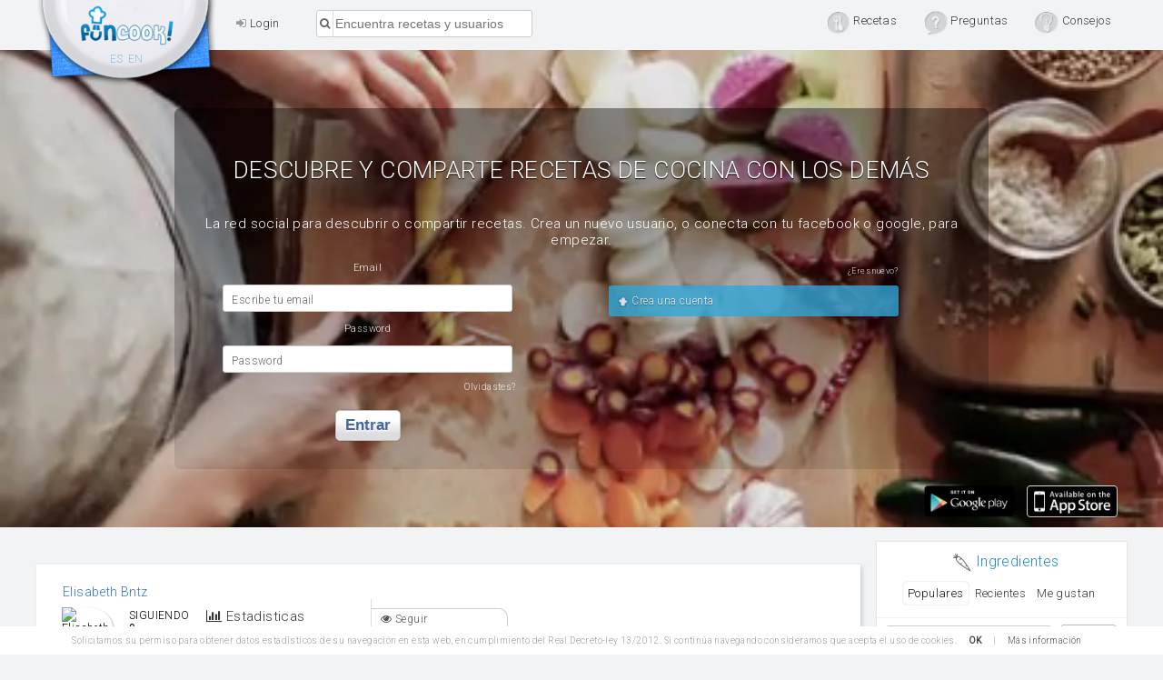

--- FILE ---
content_type: text/html
request_url: https://funcook.com/cocinero/elisabeth-bntz/16872
body_size: 43432
content:
<!DOCTYPE html>
<html lang="es">
<head>
	<meta charset="utf-8">

		<link rel="alternate" href="android-app://com.toniweb.funcook/https/funcook.com/cocinero/elisabeth-bntz/16872" />
		<meta name="apple-itunes-app" content="app-id=1061386269, app-argument=https://developer.apple.com/wwdc/schedule, affiliate- data=optionalAffiliateData"><title>funcook.com | Elisabeth Bntz. Recetas, preguntas y respuestas </title>
<meta name="description" content=". Elisabeth Bntz. 0. Estadisticas. 0 recetas. 0 preguntas y respuestas. 0 Balance de votos. 0 Votos emitidos. 0 Puntos de reputación. SIGUIENDO. 0. SEGUIDORES. 0. Seguir. Enviar un mensaje  " />
<meta property="og:title" content="funcook.com | Elisabeth Bntz. Recetas, preguntas y respuestas " />
<meta property="og:description" content=". Elisabeth Bntz. 0. Estadisticas. 0 recetas. 0 preguntas y respuestas. 0 Balance de votos. 0 Votos emitidos. 0 Puntos de reputación. SIGUIENDO. 0. SEGUIDORES. 0. Seguir. Enviar un mensaje" />
<meta property="og:image" content="http://funcook.com/img/logoFuncook.png" />
<meta property="og:image:width" content="1029" />
<meta property="og:image:height" content="662" />
<meta property="fb:app_id" content="121495767915738" />
<meta name="twitter:image:src" content="http://funcook.com/img/logoFuncook.png" />
<meta name="twitter:card" content="summary">
<meta name="twitter:url" content="funcook.com/cocinero/elisabeth-bntz/16872">
<meta name="twitter:title" content="funcook.com | Elisabeth Bntz. Recetas, preguntas y respuestas ">
<meta name="twitter:description" content=". Elisabeth Bntz. 0. Estadisticas. 0 recetas. 0 preguntas y respuestas. 0 Balance de votos. 0 Votos emitidos. 0 Puntos de reputación. SIGUIENDO. 0. SEGUIDORES. 0. Seguir. Enviar un mensaje">
<meta content="Funcook" property="og:site_name">
<meta content="121495767915738" property="fb:app_id"><meta name="apple-mobile-web-app-capable" content="yes">
	<meta name="apple-mobile-web-app-status-bar-style" content="black">
	<meta name="viewport" content="width = device-width, initial-scale=1, user-scalable=no">
	<meta name="google-site-verification" content="H-ju2TOcF_Htsg4XlmfRtmqc7BAsUaVZ6laJLsUIuL4">
	<meta name="msvalidate.01" content="0E7E0FC8130716BD5D23C375EE07FD78">
	<meta name="generator" content="TONIWEB v2">
		<meta name="robots" content="index, follow">
		<link rel="alternate" type="application/rss+xml" title="Funcook | Feed de recetas de cocina" href="/feed/">
		<link href="/css/style.css?v=2.1.2" rel="stylesheet" type="text/css">
	<!--link href="https://fonts.googleapis.com/css?family=Roboto:300,400" rel="stylesheet"-->
	<script type="text/javascript">
	  WebFontConfig = {
	    google: { families: [ 'Roboto:300,400' ] }
	  };
	  (function() {
	    var wf = document.createElement('script');
	    wf.src = ('https:' == document.location.protocol ? 'https' : 'http') +
	      '://ajax.googleapis.com/ajax/libs/webfont/1.5.18/webfont.js';
	    wf.type = 'text/javascript';
	    wf.async = 'true';
	    var s = document.getElementsByTagName('script')[0];
	    s.parentNode.insertBefore(wf, s);
	  })(); </script>
	<link rel="shortcut icon" href="//funcook.com/img/favicon.png">
	<link rel="apple-touch-icon" href="//funcook.com/apple-touch-icon.png">
	<link rel="apple-touch-icon-precomposed" href="//funcook.com/apple-touch-icon.png">
	<link title="Funcook" type="application/opensearchdescription+xml" rel="search" href="//funcook.com/opensearch.xml">
	<script type="application/ld+json">
	{
		"@context" : "http://schema.org",
		"@type" : "Organization",
		"name" : "Funcook",
		"url" : "https://funcook.com",
		"sameAs" : [
			"https://twitter.com/funcookCom",
			"https://www.facebook.com/funcookCom/"
		]
	}
	</script>
		<!--[if lt IE 9]>
		<script src="https://cdnjs.cloudflare.com/ajax/libs/html5shiv/3.7.3/html5shiv.min.js"></script>
	<![endif]--></head>
<body>

<div id="notificaciones"></div>
<div id="load"> cargando..  <img src="/img/load/2.gif" alt="." /></div>
<div id="contenedor">
        <header>
	 <nav class="regular">
			<h2>				<a id="homeLogo" class="funcookLogo" href="/" title="Recetas de cocina"><span></span>Recetas de cocina</a>
				</h2>				<a href="#" onclick="cargar_login()"><i class="fa fa-sign-in"></i> Login</a>							 <a class="mobile fRight toggleMobile"><i class="fa fa-th"></i></a>
				<div id="searchBox" class="">
						<form action="/recetas.php" id="sarchRecipe" name="searchRecipe">
							 <input title="Busca recetas" type="text" id="recipeName" class="searchInput" name="recipeName" placeholder="Encuentra recetas y usuarios" value="" />
							 <!--div style=" position: absolute; right: 0; top: 107%; width: auto; text-align: right; color: #cf5730; ">
								<span> <i style=" font-size: 1.5em; border: 0;display: inline-block;vertical-align: -3px; " class="icon-sensegluten"></i> Sin gluten</span>
								<input type="checkbox" name="singluten" value="" style="display: inline-block;width: auto;margin: 0;" />
							 </div-->
							 <input type="submit" hidden>
						</form>
				</div>
				<div id="sections" class="">
									<ul class="sectionTabs">
																		<li><a title="Recetas" href="/recetas-de-cocina/"><span class="menuItems recipeIcon">Recetas</span></a>
																					<ul class="userActions">
																							 <li class="new"><a title="Publica una Receta" href="#" onclick="cargar_login()" ><i class="fa fa-pencil-square-o"></i> Publica una Receta</a></li>
																							 <li><a title="Mejor Votadas" href="/recetas-de-cocina/top/"><i class="fa fa-sort-asc"></i>  Mejor Votadas</a></li>
																							<li><a title="Nuevas Recetas"  href="/recetas-de-cocina/"><i class="fa fa-clock-o"></i> Nuevas Recetas</a></li>
																									<li><a  href="#" onclick="cargar_login()"><i class="fa fa-user"></i> Mis recetas</a></li>
																							<li><a  href="#" onclick="cargar_login()"><i class="fa fa-eye"></i> Siguiendo</a></li>
																							 <li><a href="/recetas-de-cocina/sin-gluten/"><i style=" font-size: 1.8em; margin: -4px 2px -4px -4px; " class="icon-sensegluten"></i> Sin gluten</a></li>
																							 <li title ="Aliños y salsas"><a class="famailiaR" data-key="alinyos_salsas" href="/recetas-de-cocina/familia/alinos-y-salsas/8" ><i class="icon-nachos1 bigger"></i> Aliños y salsas</a></li><li title ="Anti resacas"><a class="famailiaR" data-key="anti_resacas" href="/recetas-de-cocina/familia/anti-resacas/4" ><i class="icon-eggs bigger"></i> Anti resacas</a></li><li title ="Bebidas y Zumos"><a class="famailiaR" data-key="bebida" href="/recetas-de-cocina/familia/bebidas-y-zumos/6" ><i class="icon-glass2 bigger"></i> Bebidas y Zumos</a></li><li title ="Cocktails"><a class="famailiaR" data-key="cocktail" href="/recetas-de-cocina/familia/cocktails/5" ><i class="icon-drink bigger"></i> Cocktails</a></li><li title ="Ensaladas"><a class="famailiaR" data-key="ensaladas" href="/recetas-de-cocina/familia/ensaladas/11" ><i class="icon-salad bigger"></i> Ensaladas</a></li><li title ="Entrantes"><a class="famailiaR" data-key="entrante" href="/recetas-de-cocina/familia/entrantes/1" ><i class="icon-starter bigger"></i> Entrantes</a></li><li title ="Plato Principal"><a class="famailiaR" data-key="plato_fuerte" href="/recetas-de-cocina/familia/plato-principal/2" ><i class="icon-steak bigger"></i> Plato Principal</a></li><li title ="Postres"><a class="famailiaR" data-key="postre" href="/recetas-de-cocina/familia/postres/3" ><i class="icon-ice-cream2 bigger"></i> Postres</a></li><li title ="Veganas"><a class="famailiaR" data-key="receta_vegana" href="/recetas-de-cocina/familia/veganas/10" ><i class="icon-carrot bigger"></i> Veganas</a></li><li title ="Reposteria"><a class="famailiaR" data-key="reposteria" href="/recetas-de-cocina/familia/reposteria/9" ><i class="icon-bread bigger"></i> Reposteria</a></li><li title ="Piscolabis"><a class="famailiaR" data-key="snack" href="/recetas-de-cocina/familia/piscolabis/7" ><i class="icon-pizza bigger"></i> Piscolabis</a></li>
																					</ul>
																		</li>
																		<li><a title="questions" href="/preguntas/"><span  class="menuItems questionIcon">Preguntas</span></a>
																				<ul class="userActions">
																							 <li class="new"><a title="Preguntar algo" href="#" onclick="cargar_login()" ><i class="fa fa-pencil-square-o"></i> Preguntar algo</a></li>
																				</ul>
																		</li>
																		<li><a title="tips" href="/consejos/"><span  class="menuItems tipIcon">Consejos</span></a>
																				<ul class="userActions">
																							 <li class="new"><a title="Publica un consejo" href="#" onclick="cargar_login()" ><i class="fa fa-pencil-square-o"></i> Publica un consejo</a></li>
																				</ul>
																		</li>
													</ul>							</div>
							<ul class="langs"> <li><a href="/" hreflang="es">ES</a></li><li><a href="/en" hreflang="en">EN</a></li> </ul>
				<div class="clearFix"></div>
		</nav>
</header>
<div class="video-container">
	<video autoplay muted loop id="video-bg" data-blur="true"></video>
	<div class="no-login">
		<h1>Descubre y comparte recetas de cocina con los demás</h1>
					<p>La red social para descubrir o compartir recetas. Crea un nuevo usuario, o conecta con tu facebook o google, para empezar.</p>
			<div class="caja loginBox">
				<form id="sesion" name="sesion" method="post" action="/">
					<div class="fieldName">Email</div>
					<label class="overlabel">
						<span>Escribe tu email</span>
						<input name="nombre" id="nombre" type="text" placeholder="">
					</label>
					<div class="fieldName">Password</div>
					<label class="overlabel">
						<span>Password</span>
						<input name="pass" id="pass" type="password">
					</label>
					<p><span onclick="enviar_pass()">Olvidastes?</span></p>

					<button name="inicio" type="submit">entrar</button>
				</form>
			</div>
			<div class="suggestRegBox caja">
				<p>¿Eres nuevo?</p>
								<a class="funcook shake" href="#" onclick="cargar_registro()"><img src="/img/favicon.png" alt="Funcook"> Crea una cuenta</a>
			</div>
		</div>
	<div class="app-icons absolute">
			<a href="https://play.google.com/store/apps/details?id=com.toniweb.funcook" target="_blank"><img src="[data-uri]" alt="Download for Android in Play store"></a>
		<a href="https://itunes.apple.com/us/app/funcook/id1061386269?l=es&amp;ls=1&amp;mt=8" target="_blank">
			<img src="[data-uri]
			" alt="Download for IOS in Appstore">
		</a>
	</div>
</div>
<div class="clearFix"></div>
<style>
.langs {
    z-index: 10
}
</style>
    <div id="contenido">
         <div id="router"> 

<div class="caja tab_content"><section class="left-col intro_usuarioCnt"><div class="intro_usuario"><div id="intro_usuario" class="intro_usuario_16872"><span class='autor'><div class='profileIcon'>
					<a data-id='16872' href='/cocinero/elisabeth-bntz/16872'>
						<span class='userName'>Elisabeth Bntz</span>
						<span class='userRank'>0</span>
					   <img src="https://graph.facebook.com/2939733746284396/picture" data-default class="profileIconImg" alt="Elisabeth Bntz" />

					</a>
					</div></span>
<div class="stats"><h2 class='titulo'><i class='fa fa-bar-chart-o'></i> Estadisticas</h1>
<h3 class='statname'> <span class='num_resultados'>0</span> <span class='item_resultados'>recetas</span></h3>
				 <h3 class='statname'> <span class='num_resultados'>0</span> <span class='item_resultados'>preguntas y respuestas</span> </h3>
<h3 class='statname'><span class='num_resultados'>0</span> <span class='item_resultados'>Balance de votos</span></h3>
				<h3 class='statname'><span class='num_resultados'>0</span> <span class='item_resultados'>Votos emitidos</span></h3>
				<h3 class='statname'><span class='num_resultados'>0</span> <span class='item_resultados'>Puntos de reputación</span></h3></div><div class="followBox" >
					<div style="float: left; width: 70px;margin-bottom: 5px;">
							 <p>SIGUIENDO</p>
							 <h2 id="following_16872">0</h2>
					</div>
					<div style="float: left; width: 70px;margin-bottom: 5px;">
							 <p>SEGUIDORES</p>
							 <h2 id="followers_16872">0</h2>
					</div>
				</div><div class="options"><ul><li><a onclick="cargar_login()"><i class="fa fa-eye"></i> Seguir</a></li>
						   <li><a onclick="cargar_login()"><i class="fa fa-envelope-o"></i> Enviar un mensaje</a></li></ul></div></div></div></section><div class="tabs">
			<ul class="cocinar">
				<li class="active"><a class="solo" href="#">Recetas</a></li>
				<li><a class="todos" href="#">Preguntas</a></li>
			</ul>
		 </div><section class="left-col solo fancy"><p style="font-size:small;">0 entradas en este idioma</p></section><section class="left-col todos" style="margin-top:15px;"><p>0 entradas en este idioma</p></section></div></div>
     <aside id="panel_derecho">
         	 <div class="panel_derecho ingredientes" id="sub_menu_ingredientes">   <div class="tabs"><h4>Ingredientes</h4>
					<ul><li class="active top_ingredientes"><a href="javascript:void(0)" onclick="refrescar_submenu('top_ingredientes','ingredientes')">Populares</a></li><li class="last_ingredientes"><a href="javascript:void(0)" onclick="refrescar_submenu('last_ingredientes','ingredientes')">Recientes</a></li><li class="mine_ingredientes"><a href="javascript:void(0)" onclick="cargar_login()">Me gustan</a></li>       </ul>
			   </div><div class="content"><!--p class="helper">Escribe los ingredientes en el orden de tu prioridad</p-->
        		  <form name="buscar_receta_ings" id="buscar_receta_ings" method="post" action="/recetas.php">
        				 
                          <input name="ingredientes_s" id="ingredientes_s" type="text" value="" placeholder="Tomate, queso, pan"  />
                          <button name="cocinar" id="cocinar" type="submit">Buscar</button>
                      </form>
                      <ul><li><a href='/recetas-de-cocina/ingredientes/Azúcar' onclick='recetas_ingrediente(event,"Azúcar")' data-c='1206' rel='nofollow'>Azúcar</a> </li> 
<li><a href='/recetas-de-cocina/ingredientes/huevos' onclick='recetas_ingrediente(event,"huevos")' data-c='1023' rel='nofollow'>huevos</a> </li> 
<li><a href='/recetas-de-cocina/ingredientes/leche' onclick='recetas_ingrediente(event,"leche")' data-c='852' rel='nofollow'>leche</a> </li> 
<li><a href='/recetas-de-cocina/ingredientes/Pepitas-de-choco' onclick='recetas_ingrediente(event,"Pepitas-de-choco")' data-c='755' rel='nofollow'>Pepitas de choco</a> </li> 
<li><a href='/recetas-de-cocina/ingredientes/aceite' onclick='recetas_ingrediente(event,"aceite")' data-c='689' rel='nofollow'>aceite</a> </li> 
<li><a href='/recetas-de-cocina/ingredientes/Levadura-si-la-harina-no-lleva' onclick='recetas_ingrediente(event,"Levadura-si-la-harina-no-lleva")' data-c='683' rel='nofollow'>Levadura si la harina no lleva</a> </li> 
<li><a href='/recetas-de-cocina/ingredientes/Pellizco-de-sal' onclick='recetas_ingrediente(event,"Pellizco-de-sal")' data-c='571' rel='nofollow'>Pellizco de sal</a> </li> 
<li><a href='/recetas-de-cocina/ingredientes/Azúcar-avainillado' onclick='recetas_ingrediente(event,"Azúcar-avainillado")' data-c='559' rel='nofollow'>Azúcar avainillado</a> </li> 
<li><a href='/recetas-de-cocina/ingredientes/Harina-de-reposteria-con-levadura' onclick='recetas_ingrediente(event,"Harina-de-reposteria-con-levadura")' data-c='559' rel='nofollow'>Harina de reposteria con levadura</a> </li> 
<li><a href='/recetas-de-cocina/ingredientes/harina' onclick='recetas_ingrediente(event,"harina")' data-c='497' rel='nofollow'>harina</a> </li> 
<li><a href='/recetas-de-cocina/ingredientes/cebolla' onclick='recetas_ingrediente(event,"cebolla")' data-c='436' rel='nofollow'>cebolla</a> </li> 
<li><a href='/recetas-de-cocina/ingredientes/mantequilla' onclick='recetas_ingrediente(event,"mantequilla")' data-c='413' rel='nofollow'>mantequilla</a> </li> 
<li><a href='/recetas-de-cocina/ingredientes/ajo' onclick='recetas_ingrediente(event,"ajo")' data-c='298' rel='nofollow'>ajo</a> </li> 
<li><a href='/recetas-de-cocina/ingredientes/aceite-de-oliva' onclick='recetas_ingrediente(event,"aceite-de-oliva")' data-c='275' rel='nofollow'>aceite de oliva</a> </li> 
<li><a href='/recetas-de-cocina/ingredientes/huevo' onclick='recetas_ingrediente(event,"huevo")' data-c='228' rel='nofollow'>huevo</a> </li> 
<li><a href='/recetas-de-cocina/ingredientes/zanahoria' onclick='recetas_ingrediente(event,"zanahoria")' data-c='141' rel='nofollow'>zanahoria</a> </li> 
<li><a href='/recetas-de-cocina/ingredientes/tomate' onclick='recetas_ingrediente(event,"tomate")' data-c='133' rel='nofollow'>tomate</a> </li> 
<li><a href='/recetas-de-cocina/ingredientes/Harina-para-bizcocho' onclick='recetas_ingrediente(event,"Harina-para-bizcocho")' data-c='124' rel='nofollow'>Harina para bizcocho</a> </li> 
<li><a href='/recetas-de-cocina/ingredientes/Opcional:-Ron-o-Whisky' onclick='recetas_ingrediente(event,"Opcional:-Ron-o-Whisky")' data-c='124' rel='nofollow'>Opcional: Ron o Whisky</a> </li> 
<li><a href='/recetas-de-cocina/ingredientes/Opcional:-Azúcar-avainillado' onclick='recetas_ingrediente(event,"Opcional:-Azúcar-avainillado")' data-c='124' rel='nofollow'>Opcional: Azúcar avainillado</a> </li> 
<li><a href='/recetas-de-cocina/ingredientes/levadura-en-polvo' onclick='recetas_ingrediente(event,"levadura-en-polvo")' data-c='122' rel='nofollow'>levadura en polvo</a> </li> 
<li><a href='/recetas-de-cocina/ingredientes/azucar' onclick='recetas_ingrediente(event,"azucar")' data-c='121' rel='nofollow'>azucar</a> </li> 
<li><a href='/recetas-de-cocina/ingredientes/patatas' onclick='recetas_ingrediente(event,"patatas")' data-c='119' rel='nofollow'>patatas</a> </li> 
<li><a href='/recetas-de-cocina/ingredientes/pimiento-rojo' onclick='recetas_ingrediente(event,"pimiento-rojo")' data-c='107' rel='nofollow'>pimiento rojo</a> </li> 
<li><a href='/recetas-de-cocina/ingredientes/pimiento-verde' onclick='recetas_ingrediente(event,"pimiento-verde")' data-c='100' rel='nofollow'>pimiento verde</a> </li> 
<li><a href='/recetas-de-cocina/ingredientes/Pimentón' onclick='recetas_ingrediente(event,"Pimentón")' data-c='95' rel='nofollow'>Pimentón</a> </li> 
<li><a href='/recetas-de-cocina/ingredientes/miel' onclick='recetas_ingrediente(event,"miel")' data-c='89' rel='nofollow'>miel</a> </li> 
<li><a href='/recetas-de-cocina/ingredientes/vino-blanco' onclick='recetas_ingrediente(event,"vino-blanco")' data-c='88' rel='nofollow'>vino blanco</a> </li> 
<li><a href='/recetas-de-cocina/ingredientes/Azúcar-glass' onclick='recetas_ingrediente(event,"Azúcar-glass")' data-c='82' rel='nofollow'>Azúcar glass</a> </li> 
<li><a href='/recetas-de-cocina/ingredientes/Azúcar-moreno' onclick='recetas_ingrediente(event,"Azúcar-moreno")' data-c='74' rel='nofollow'>Azúcar moreno</a> </li> 
<li><a href='/recetas-de-cocina/ingredientes/arroz' onclick='recetas_ingrediente(event,"arroz")' data-c='73' rel='nofollow'>arroz</a> </li> 
<li><a href='/recetas-de-cocina/ingredientes/Zumo-de-limón' onclick='recetas_ingrediente(event,"Zumo-de-limón")' data-c='73' rel='nofollow'>Zumo de limón</a> </li> 
<li><a href='/recetas-de-cocina/ingredientes/aceite-de-girasol' onclick='recetas_ingrediente(event,"aceite-de-girasol")' data-c='67' rel='nofollow'>aceite de girasol</a> </li> 
<li><a href='/recetas-de-cocina/ingredientes/canela-en-polvo' onclick='recetas_ingrediente(event,"canela-en-polvo")' data-c='66' rel='nofollow'>canela en polvo</a> </li> 
<li><a href='/recetas-de-cocina/ingredientes/vinagre' onclick='recetas_ingrediente(event,"vinagre")' data-c='64' rel='nofollow'>vinagre</a> </li> 
<li><a href='/recetas-de-cocina/ingredientes/Dientes-de-ajo' onclick='recetas_ingrediente(event,"Dientes-de-ajo")' data-c='63' rel='nofollow'>Dientes de ajo</a> </li> 
<li><a href='/recetas-de-cocina/ingredientes/nata' onclick='recetas_ingrediente(event,"nata")' data-c='61' rel='nofollow'>nata</a> </li> 
<li><a href='/recetas-de-cocina/ingredientes/Cacao-en-polvo' onclick='recetas_ingrediente(event,"Cacao-en-polvo")' data-c='60' rel='nofollow'>Cacao en polvo</a> </li> 
<li><a href='/recetas-de-cocina/ingredientes/queso-rallado' onclick='recetas_ingrediente(event,"queso-rallado")' data-c='59' rel='nofollow'>queso rallado</a> </li> 
<li><a href='/recetas-de-cocina/ingredientes/Ajos' onclick='recetas_ingrediente(event,"Ajos")' data-c='57' rel='nofollow'>Ajos</a> </li> 
<li><a href='/recetas-de-cocina/ingredientes/Levadura' onclick='recetas_ingrediente(event,"Levadura")' data-c='56' rel='nofollow'>Levadura</a> </li> 
<li><a href='/recetas-de-cocina/ingredientes/limón' onclick='recetas_ingrediente(event,"limón")' data-c='55' rel='nofollow'>limón</a> </li> 
<li><a href='/recetas-de-cocina/ingredientes/orégano' onclick='recetas_ingrediente(event,"orégano")' data-c='54' rel='nofollow'>orégano</a> </li> 
<li><a href='/recetas-de-cocina/ingredientes/perejil' onclick='recetas_ingrediente(event,"perejil")' data-c='54' rel='nofollow'>perejil</a> </li> 
<li><a href='/recetas-de-cocina/ingredientes/carne-picada' onclick='recetas_ingrediente(event,"carne-picada")' data-c='53' rel='nofollow'>carne picada</a> </li> 
<li><a href='/recetas-de-cocina/ingredientes/salsa-de-soja' onclick='recetas_ingrediente(event,"salsa-de-soja")' data-c='53' rel='nofollow'>salsa de soja</a> </li> 
<li><a href='/recetas-de-cocina/ingredientes/Tomates' onclick='recetas_ingrediente(event,"Tomates")' data-c='51' rel='nofollow'>Tomates</a> </li> 
<li><a href='/recetas-de-cocina/ingredientes/Puerro' onclick='recetas_ingrediente(event,"Puerro")' data-c='50' rel='nofollow'>Puerro</a> </li> 
<li><a href='/recetas-de-cocina/ingredientes/mayonesa' onclick='recetas_ingrediente(event,"mayonesa")' data-c='49' rel='nofollow'>mayonesa</a> </li> 
<li><a href='/recetas-de-cocina/ingredientes/Sal-y-Pimienta' onclick='recetas_ingrediente(event,"Sal-y-Pimienta")' data-c='45' rel='nofollow'>Sal y Pimienta</a> </li> 
</ul>
                    <div class="sort inset">
                        Ordena por:
                        <a class="alph" href="#">nombre</a>
                        <a class="rank desc" href="#">popularidad</a>
                    </div>
            </div></div><div class="panel_derecho" id="sub_menu_usuarios">   <div class="tabs"><h4>Usuarios</h4>					<ul><li class="active top_usuarios"><a href="javascript:void(0)" onclick="refrescar_submenu('top_usuarios','usuarios')">Top</a></li><li class="last_usuarios"><a href="javascript:void(0)" onclick="refrescar_submenu('last_usuarios','usuarios')">Nuevos</a></li><li class="mine_usuarios"><a href="javascript:void(0)" onclick="cargar_login()">Siguiendo</a></li>       </ul>			   </div><div class="content"><div class='profileIcon'>					<a data-id='7388' href='/cocinero/roberto/7388'>						<span class='userName'>Roberto</span>						<span class='userRank'>608</span>					   <img  src='/upload_pic/thumbnail_1519576432-40x40.jpg' data-min='40' data-max='80' data-smart='10' data-src='/upload_pic/thumbnail_1519576432.jpg' data-blur='true'  class="profileIconImg" alt="Roberto" />					</a>					</div><div class='profileIcon'>					<a data-id='1' href='/cocinero/toni-michel-caubet/1'>						<span class='userName'>Toni Michel Caubet</span>						<span class='userRank'>438</span>					   <img  src='/upload_pic/Toni-Michel-Caubet-1-40x40.jpg' data-min='40' data-max='80' data-smart='10' data-src='/upload_pic/Toni-Michel-Caubet-1.jpg' data-blur='true'  class="profileIconImg" alt="Toni Michel Caubet" />					</a>					</div><div class='profileIcon'>					<a data-id='7907' href='/cocinero/roberto-perez-munoz/7907'>						<span class='userName'>Roberto Perez Muñoz</span>						<span class='userRank'>348</span>					   <img src="https://graph.facebook.com/984073351758527/picture" data-default class="profileIconImg" alt="Roberto Perez Muñoz" />					</a>					</div><div class='profileIcon'>					<a data-id='8823' href='/cocinero/recetas-cocina/8823'>						<span class='userName'>Recetas Cocina</span>						<span class='userRank'>247</span>					   <img  src='/upload_pic/thumbnail_1542369059-40x40.png' data-min='40' data-max='80' data-smart='10' data-src='/upload_pic/thumbnail_1542369059.png' data-blur='true'  class="profileIconImg" alt="Recetas Cocina" />					</a>					</div><div class='profileIcon'>					<a data-id='656' href='/cocinero/fernando-vicente/656'>						<span class='userName'>Fernando Vicente</span>						<span class='userRank'>186</span>					   <img  src='/upload_fb/Fernando%20Vicente_656-40x40.jpg' data-min='40' data-max='80' data-smart='10' data-src='//funcook.com/upload_fb/Fernando%20Vicente_656.jpg' data-blur='true'  class="profileIconImg" alt="Fernando Vicente" />					</a>					</div><div class='profileIcon'>					<a data-id='4342' href='/cocinero/cathy-perez/4342'>						<span class='userName'>Cathy Pérez</span>						<span class='userRank'>178</span>					   <img  src='/upload_g/cathy-perez_4342-40x40.jpg' data-min='40' data-max='80' data-smart='10' data-src='/upload_g/cathy-perez_4342.jpg' data-blur='true'  class="profileIconImg" alt="Cathy Pérez" />					</a>					</div><div class='profileIcon'>					<a data-id='2275' href='/cocinero/carlos-cadiz/2275'>						<span class='userName'>Carlos Cádiz</span>						<span class='userRank'>134</span>					   <img  src='/upload_fb/carlos-cadiz2275-40x40.jpg' data-min='40' data-max='80' data-smart='10' data-src='//funcook.com/upload_fb/carlos-cadiz2275.jpg' data-blur='true'  class="profileIconImg" alt="Carlos Cádiz" />					</a>					</div><div class='profileIcon'>					<a data-id='551' href='/cocinero/laura-lopez-martinez/551'>						<span class='userName'>Laura López Martínez</span>						<span class='userRank'>86</span>					   <img  src='/upload_fb/laura-lopez-martinez551-40x40.jpg' data-min='40' data-max='80' data-smart='10' data-src='//funcook.com/upload_fb/laura-lopez-martinez551.jpg' data-blur='true'  class="profileIconImg" alt="Laura López Martínez" />					</a>					</div><div class='profileIcon'>					<a data-id='211' href='/cocinero/mariquilla-power/211'>						<span class='userName'>Mariquilla Power</span>						<span class='userRank'>64</span>					   <img  src='/upload_fb/Mariquilla%20Power_211-40x40.jpg' data-min='40' data-max='80' data-smart='10' data-src='//funcook.com/upload_fb/Mariquilla%20Power_211.jpg' data-blur='true'  class="profileIconImg" alt="Mariquilla Power" />					</a>					</div><div class='profileIcon'>					<a data-id='839' href='/cocinero/bon-profit-mallorca/839'>						<span class='userName'>Bon Profit Mallorca</span>						<span class='userRank'>58</span>					   <img  src='/upload_fb/Bon%20Profit%20Mallorca_839-40x40.jpg' data-min='40' data-max='80' data-smart='10' data-src='//funcook.com/upload_fb/Bon%20Profit%20Mallorca_839.jpg' data-blur='true'  class="profileIconImg" alt="Bon Profit Mallorca" />					</a>					</div><div class='profileIcon'>					<a data-id='149' href='/cocinero/rafa-gonzalez/149'>						<span class='userName'>Rafa Gonzalez</span>						<span class='userRank'>55</span>					   <img  src='/upload_fb/Rafa%20Gonzalez_149-40x40.jpg' data-min='40' data-max='80' data-smart='10' data-src='//funcook.com/upload_fb/Rafa%20Gonzalez_149.jpg' data-blur='true'  class="profileIconImg" alt="Rafa Gonzalez" />					</a>					</div><div class='profileIcon'>					<a data-id='2354' href='/cocinero/la-cocina-imperfecta/2354'>						<span class='userName'>La Cocina Imperfecta</span>						<span class='userRank'>55</span>					   <img  src='/upload_fb/La%20Cocina%20Imperfecta_2354-40x40.jpg' data-min='40' data-max='80' data-smart='10' data-src='//funcook.com/upload_fb/La%20Cocina%20Imperfecta_2354.jpg' data-blur='true'  class="profileIconImg" alt="La Cocina Imperfecta" />					</a>					</div></div>						<a class="user-rank-cta" href="/ranking-usuarios/" title="Ranking"><i class="fa fa-list-ol"></i> Ranking de usuarios en funcook</a>					</div><div class="panel_derecho noFancyScroll" id="shopping">
	<div class="tabs"><h4>Lista de la compra</h4></div>
	<div class="content">
		<div class="soptions opciones none">
			<a class="" onclick="clear_shopping()">Borrar lista</a>
			<a class="" onclick="email_shopping()">Email</a>
			<a class="" onclick="print_shopping()">Imprimir</a>
		</div>
				<ul></ul>
		<p class="helper">Agrega recetas o ingredientes para empezar tu lista de la compra</p>
		<div class="ing">
					<input type="text" class="name" placeholder="Escribe ingrediente" value="" />
					<input type="text" class="amount" placeholder="cantidad" value="" />
					<select class="units"><option  value="unidades">unidades</option><option  value="gramos">gramos</option><option  value="litros">litros</option><option  value="centilitros">centilitros</option><option  value="cucharadas">cucharadas</option>	</select>
					<a href="#" class="fancyButton addIng"><i class="fa fa-plus"></i></a>
				</div>	</div>
</div>
<div class="panel_derecho">
	<div class="tabs">
				<h4><i class="fa fa-comments-o" ></i> Comentarios Recientes</h4>
		   </div>
		   <div class="answersbox content answersBar">
				<ul><li class="item_lista_respuestas">
<div class='userThumb'> <div class='profileIcon'>
					<a data-id='17976' href='/cocinero/recetas-con-sazon/17976'>
						<span class='userName'>Recetas con sazon</span>
						<span class='userRank'>1</span>
					   <img  src='/upload_pic/thumbnail_1707380064-40x40.jpg' data-min='40' data-max='80' data-smart='10' data-src='/upload_pic/thumbnail_1707380064.jpg' data-blur='true'  class="profileIconImg" alt="Recetas con sazon" />

					</a>
					</div></div>
						 <div class="commentBody">
							<span class="said"><span class="recipeTitle">en <a  class="nombreR" href="/receta/galletas-de-harina-de-garbanzos-cacao-y-nueces-pecanas/1521"  >Galletas de harina de garbanzos, cacao y nueces pecanas</a></span></span>
<span class="commentTxt" id="rComment_692">Qué buena pinta! Tengo que probar estas galletas.</span>

						</div>
</li>
<li class="item_lista_respuestas">
<div class='userThumb'> <div class='profileIcon'>
					<a data-id='1' href='/cocinero/toni-michel-caubet/1'>
						<span class='userName'>Toni Michel Caubet</span>
						<span class='userRank'>438</span>
					   <img  src='/upload_pic/Toni-Michel-Caubet-1-40x40.jpg' data-min='40' data-max='80' data-smart='10' data-src='/upload_pic/Toni-Michel-Caubet-1.jpg' data-blur='true'  class="profileIconImg" alt="Toni Michel Caubet" />

					</a>
					</div></div>
						 <div class="commentBody">
							<span class="said"><span class="recipeTitle">en <a  class="nombreR" href="/receta/rawmesan-casero/1476"  >Rawmesan casero</a></span></span>
<span class="commentTxt" id="rComment_691">muy interesante!</span>

						</div>
</li>
<li class="item_lista_respuestas">
<div class='userThumb'> <div class='profileIcon'>
					<a data-id='17925' href='/cocinero/hojaldrosa-tv/17925'>
						<span class='userName'>HOJALDROSA TV</span>
						<span class='userRank'>2</span>
					   <img  src='/upload_pic/thumbnail_1667995502-40x40.jpg' data-min='40' data-max='80' data-smart='10' data-src='/upload_pic/thumbnail_1667995502.jpg' data-blur='true'  class="profileIconImg" alt="HOJALDROSA TV" />

					</a>
					</div></div>
						 <div class="commentBody">
							<span class="said"><span class="recipeTitle">en <a  class="nombreR" href="/receta/lasana-casera-facil-y-rapida/1373"  >Lasaña casera fácil y rápida</a></span></span>
<span class="commentTxt" id="rComment_689">VIDEO EXPLIATIVO<br/>https://youtu.be/J5e1ddxNWjk</span>

						</div>
</li>
<li class="item_lista_respuestas">
<div class='userThumb'> <div class='profileIcon'>
					<a data-id='17925' href='/cocinero/hojaldrosa-tv/17925'>
						<span class='userName'>HOJALDROSA TV</span>
						<span class='userRank'>2</span>
					   <img  src='/upload_pic/thumbnail_1667995502-40x40.jpg' data-min='40' data-max='80' data-smart='10' data-src='/upload_pic/thumbnail_1667995502.jpg' data-blur='true'  class="profileIconImg" alt="HOJALDROSA TV" />

					</a>
					</div></div>
						 <div class="commentBody">
							<span class="said"><span class="recipeTitle">en <a  class="nombreR" href="/receta/gachas-de-la-abuela-rosa/1371"  >Gachas de la abuela Rosa</a></span></span>
<span class="commentTxt" id="rComment_688">https://youtu.be/Mz69gcVO3sI</span>

						</div>
</li>
<li class="item_lista_respuestas">
<div class='userThumb'> <div class='profileIcon'>
					<a data-id='17539' href='/cocinero/rosa/17539'>
						<span class='userName'>Rosa</span>
						<span class='userRank'>4</span>
					   <img  src='/upload_pic/thumbnail_1634837814-40x40.jpg' data-min='40' data-max='80' data-smart='10' data-src='/upload_pic/thumbnail_1634837814.jpg' data-blur='true'  class="profileIconImg" alt="Rosa" />

					</a>
					</div></div>
						 <div class="commentBody">
							<span class="said"><span class="recipeTitle">en <a  class="nombreR" href="/receta/receta-del-bizcocho-casero/755"  >Receta Del Bizcocho Casero</a></span></span>
<span class="commentTxt" id="rComment_687">Disculpa. En la foto aparece el bizcocho de xoco y en el apartado de los ingredientes te has olvidado de poner la cantidad q se debería de poner. Gracias. Rosa</span>

						</div>
</li>
<li class="item_lista_respuestas">
<div class='userThumb'> <div class='profileIcon'>
					<a data-id='17539' href='/cocinero/rosa/17539'>
						<span class='userName'>Rosa</span>
						<span class='userRank'>4</span>
					   <img  src='/upload_pic/thumbnail_1634837814-40x40.jpg' data-min='40' data-max='80' data-smart='10' data-src='/upload_pic/thumbnail_1634837814.jpg' data-blur='true'  class="profileIconImg" alt="Rosa" />

					</a>
					</div></div>
						 <div class="commentBody">
							<span class="said"><span class="recipeTitle">en <a  class="nombreR" href="/receta/6-magdalenas-caseras-con-pepitas-de-choco/1284"  >6 Magdalenas caseras con pepitas de choco</a></span></span>
<span class="commentTxt" id="rComment_683">Para una merienda por ejemplo.</span>

						</div>
</li>
<li class="item_lista_respuestas">
<div class='userThumb'> <div class='profileIcon'>
					<a data-id='17506' href='/cocinero/lamejorcomida/17506'>
						<span class='userName'>lamejorcomida</span>
						<span class='userRank'>0</span>
					   <img src="//funcook.com/img/profile.png" data-default class="profileIconImg" alt="lamejorcomida" />

					</a>
					</div></div>
						 <div class="commentBody">
							<span class="said"><span class="recipeTitle">en <a  class="nombreR" href="/receta/avena-tostada-con-frutas/1273"  >Avena tostada con frutas</a></span></span>
<span class="commentTxt" id="rComment_682">excelente https://lamejorcomida.org/</span>

						</div>
</li>
<li class="item_lista_respuestas">
<div class='userThumb'> <div class='profileIcon'>
					<a data-id='17100' href='/cocinero/dolores/17100'>
						<span class='userName'>Dolores </span>
						<span class='userRank'>10</span>
					   <img src="//funcook.com/img/profile.png" data-default class="profileIconImg" alt="Dolores " />

					</a>
					</div></div>
						 <div class="commentBody">
							<span class="said"><span class="recipeTitle">en <a  class="nombreR" href="/receta/gazporejo-mix-de-gazpacho-y-salmorejo-sin-pan/1249"  >Gazporejo (mix de gazpacho y salmorejo, sin pan)</a></span></span>
<span class="commentTxt" id="rComment_680">Receta sin glutén, apta para celíacos y veganos.</span>

						</div>
</li>
<li class="item_lista_respuestas">
<div class='userThumb'> <div class='profileIcon'>
					<a data-id='17084' href='/cocinero/gina-palatto/17084'>
						<span class='userName'>Gina Palatto</span>
						<span class='userRank'>0</span>
					   <img src="https://graph.facebook.com/2219032844898810/picture" data-default class="profileIconImg" alt="Gina Palatto" />

					</a>
					</div></div>
						 <div class="commentBody">
							<span class="said"><span class="recipeTitle">en <a  class="nombreR" href="/receta/ensalada-de-canonigos-tomates-cherry-y-queso-de-cabra/1171"  >Ensalada de canónigos, tomates cherry y queso de cabra</a></span></span>
<span class="commentTxt" id="rComment_679">¿Qué son los canónigos? en lugar de ellos que utilizaría. Vivo en Cancun. Gracias </span>

						</div>
</li>
<li class="item_lista_respuestas">
<div class='userThumb'> <div class='profileIcon'>
					<a data-id='16916' href='/cocinero/stephanie-llanos/16916'>
						<span class='userName'>Stephanie Llanos</span>
						<span class='userRank'>0</span>
					   <img src="https://graph.facebook.com/10225577418282990/picture" data-default class="profileIconImg" alt="Stephanie Llanos" />

					</a>
					</div></div>
						 <div class="commentBody">
							<span class="said"><span class="recipeTitle">en <a  class="nombreR" href="/receta/profetiroles-rellenos-de-crema-de-cafe/1235"  >Profetiroles rellenos de crema de café</a></span></span>
<span class="commentTxt" id="rComment_678">hola se ve deliciosos pero mi duda es que tipo de harina utilizaste para el relleno y para la masa. es maizena ? para ambas o solo para el relleno-'¡?</span>

						</div>
</li>
</ul>
			</div></div>
	<div class="panel_derecho" id="share_the_love">
		<div class="tabs">
			<h4><i class="fa fa-heart-o"></i> Show the love</h4>
		</div>
		<div class="content">
							<div class="helper"><h4>Red social de cocina para descubrir y compartir recetas de cocina, seguir cocineros, despejar dudas sobre temas culinarios o aportar ideas. Buscador de recetas</h4></div>
							<div class="social_media social_media_button">
					<div class="smCnt fbCnt">
						<div class="fb-like" data-href="http://facebook.com/funcookCom" data-width="100" data-layout="button_count" data-action="recommend" data-show-faces="false" data-send="false"></div>
					</div>
					<div class="smCnt twCnt">
						<a href="https://twitter.com/share" class="twitter-share-button" data-url="http://funcook.com/" data-show-count="true" data-lang="es" rel="nofollow">Twittear</a>
					</div>
					<div class="smCnt tmCnt">
						<a href="https://twitter.com/funcookCom" class="twitter-follow-button" data-show-count="false" data-lang="es" rel="nofollow">@Funcook</a>
					</div>
										<div class="app-icons">
						<a href="https://play.google.com/store/apps/details?id=com.toniweb.funcook" target="_blank"><img src="[data-uri]" alt="Download for Android in Play store"></a>
					<a href="https://itunes.apple.com/us/app/funcook/id1061386269?l=es&amp;ls=1&amp;mt=8" target="_blank">
						<img src="[data-uri]&#10;&#9;&#9;&#9;" alt="Download for IOS in Appstore">
					</a>
				</div>
					<div class="rss">
						<p><i class="fa fa-rss-square"></i> Suscribeté al  <a href="/feed/">feed de recetas</a></p>

						<a title="myTaste.es" href="http://www.mytaste.es/" id="hr-nytD8" target="_parent" class="none"><img src="//widget.mytaste.es/blogcounter/image?image=blue_m&blog_id=nytD8" alt="myTaste.es"></a><script type="text/javascript"> 
							var hr_currentTime = new Date();
							var hr_timestamp = Date.parse(hr_currentTime.getMonth() + 1 + "/" + hr_currentTime.getDate() + "/" + hr_currentTime.getFullYear()) / 1000; 
							var tasty_script_tag = document.createElement('script');
							tasty_script_tag.src = "//widget.mytaste.es/blogcounter.js?blog_id=nytD8&timestamp=" + hr_timestamp;
							document.getElementsByTagName('head')[0].appendChild(tasty_script_tag);
							/*document.wirte('<scr'+'ipt type="text/javascript" src="//widget.mytaste.es/blogcounter.js?blog_id=nytD8&timestamp=' + hr_timestamp +'"></scr'+'ipt>');*/ </script>
					</div>
					<div class="newsletter"></div>
					<script type="text/javascript">
						function sm_l(){
							var caching = false;
							if (!caching) {
								!function(d,s,id){var js,fjs=d.getElementsByTagName(s)[0],p=/^http:/.test(d.location)?'http':'https';if(!d.getElementById(id)){js=d.createElement(s);js.id=id;js.src=p+'://platform.twitter.com/widgets.js';fjs.parentNode.insertBefore(js,fjs);}}(document, 'script', 'twitter-wjs');
								if ( document.querySelector('#detalle-receta') !== null ) {
									(function() {
										var po = document.createElement('script'); po.type = 'text/javascript'; po.async = true;
										po.src = 'https://apis.google.com/js/plusone.js';
										var s = document.getElementsByTagName('script')[0]; s.parentNode.insertBefore(po, s);
									})();
								}
								(function(d, s, id) {
									var js, fjs = d.getElementsByTagName(s)[0];
									if (d.getElementById(id)) return;
									js = d.createElement(s); js.id = id; js.async = true;
									js.src = "//connect.facebook.net/es_ES/all.js#xfbml=1&appId=121495767915738";
									fjs.parentNode.insertBefore(js, fjs);
								}(document, 'script', 'facebook-jssdk'));
								if ( document.querySelector('#detalle-receta') !== null ) {
									(function() {
										var po = document.createElement('script'); po.type = 'text/javascript'; po.async = true;
										po.src = '//assets.pinterest.com/js/pinit.js';
										var s = document.getElementsByTagName('script')[0]; s.parentNode.insertBefore(po, s);
									})();
								}
							} else {
								var $node = $('<script>').attr('src', '//funcook.com/js/cached/gplus.js');
								$node.appendTo( $('head')  );
								var $node = $('<script>').attr('src', '//funcook.com/js/cached/fb.js');
								$node.appendTo( $('head')  );
								var $node = $('<script>').attr('src', '//funcook.com/js/cached/pin.js');
								$node.appendTo( $('head')  );
								var $node = $('<script>').attr('src', '//funcook.com/js/cached/tw.js');
								$node.appendTo( $('head')  );
							}
							(function(d,s,i,r) {
								if (d.getElementById(i)){return;}
								var n=d.createElement(s),e=d.getElementsByTagName(s)[0];
								n.id=i;n.src='//js.hs-analytics.net/analytics/'+(Math.ceil(new Date()/r)*r)+'/435897.js';
								e.parentNode.insertBefore(n, e);
							})(document,"script","hs-analytics",300000);

							$('#share_the_love').show();
							$('.social_media').slideDown();
						}

					</script>
				</div>
			</div>
		</div>
		<footer>
	<div class="footerCnt">
		
		<ul class="footerLinks">
			<li><a title="Recetas de cocina" href="/recetas-de-cocina/">Recetas de cocina</a></li>
			<li><a title="Recetas mejor votadas" href="/recetas-de-cocina/top/">Recetas mejor votadas</a></li>
			<li><a title="Dudas de cocina" href="/preguntas/">Dudas de cocina</a></li>
			<li><a href="https://plus.google.com/104472620584884648103" rel="publisher">Google+</a></li>
			<li><a href="/aviso-legal.html">Aviso legal</a></li>
		</ul>
	</div>
</footer>     </aside>
</div>

<div class="clearFix"></div>
<div id="cookies">
	<div class="inner">
		Solicitamos su permiso para obtener datos estadísticos de su navegación en esta web, en cumplimiento del Real 
		Decreto-ley 13/2012. Si continúa navegando consideramos que acepta el uso de cookies.
		<a href="#" class="ok" onclick="event.preventDefault();$.cookie('cookies_shown',true, { expires: 365, path: '/' });$('#cookies').hide();"><b>OK</b></a> | 
		<a href="http://politicadecookies.com" target="_blank" class="info">Más información</a>
	</div>
</div>
<script>
	var current_lan = 'es' ;
</script>
<script src="/js/all.js?v=1.0.6" type="text/javascript" async></script>
<script>
	window.onload= function() {
		$('body').on('click','#following_16872',function(e){
			var where = $(this).parents('.intro_usuarioCnt');
			if($('.loadFollows').length == 0){
				where.append('<div class="loadFollows nubeLikes"></div>');
			}
			console.log($('.loadFollows').length);
			$('.loadFollows').load('/includes/router.php?que=get_following&userid=16872',{},function(data,response){
			
			});
			
		});
		$('body').on('click','#followers_16872',function(e){
			var where = $(this).parents('.intro_usuarioCnt');
			if($('.loadFollows').length == 0){
				where.append('<div class="loadFollows nubeLikes"></div>');
			}
			console.log($('.loadFollows').length);
			$('.loadFollows').load('/includes/router.php?que=get_followers&userid=16872',{},function(data,response){
			
			});
		});
	};
</script>
</div>
<!-- fin principal, es el hijo del body -->
<!-- div de popups -->
<div id="pop" class="popup" style="display:none;"></div>
</body>
</html>